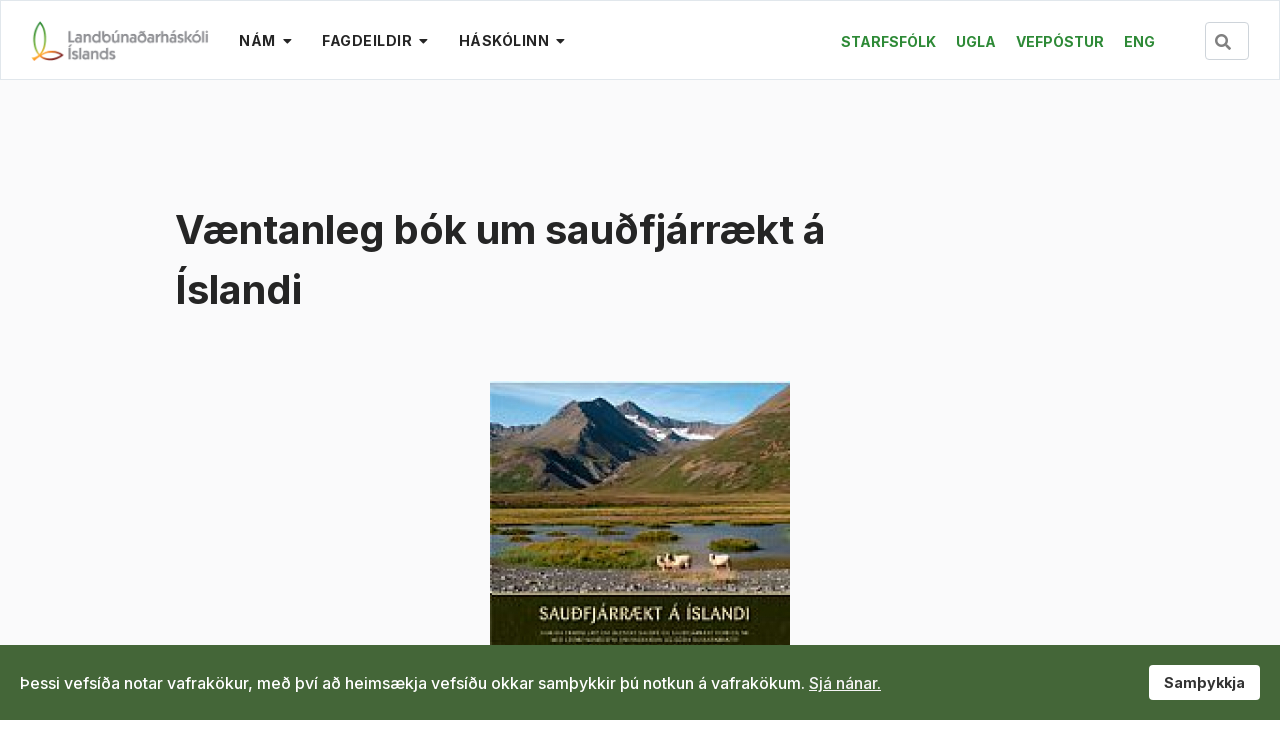

--- FILE ---
content_type: text/html; charset=utf-8
request_url: https://lbhi.is/skolinn/um-skolann/frettir/vaentanleg-bok-um-saudhfjarraekt-a-islandi
body_size: 11641
content:

<!doctype html>
<html prefix="og: http://ogp.me/ns#"  lang="en-gb" dir="ltr">
    <head>
        <meta charset="utf-8">
        <meta name="viewport" content="width=device-width, initial-scale=1, shrink-to-fit=no">
        <link rel="canonical" href="https://lbhi.is/skolinn/um-skolann/frettir/vaentanleg-bok-um-saudhfjarraekt-a-islandi">
        <meta charset="utf-8">
	<meta property="og:title" content="Væntanleg bók um sauðfjárrækt á Íslandi">
	<meta property="og:type" content="article">
	<meta property="og:image" content="https://lbhi.is/images/frettir/20130527150609125159.jpg">
	<meta property="og:url" content="https://lbhi.is/skolinn/um-skolann/frettir/vaentanleg-bok-um-saudhfjarraekt-a-islandi">
	<meta property="og:site_name" content="LBHÍ">
	<meta property="og:description" content="LbhÍ er mennta- og rannsóknarstofnun á sviði náttúrunýtingar og umhverfisfræða. Við leggjum áherslu á verndun og sjálfbæra nýtingu auðlinda, skipulagsmál, menni">
	<meta name="description" content="LbhÍ er mennta- og rannsóknarstofnun á sviði náttúrunýtingar og umhverfisfræða. Við leggjum áherslu á verndun og sjálfbæra nýtingu auðlinda, skipulagsmál, menni">
	<meta name="generator" content="Helix Ultimate - The Most Popular Joomla! Template Framework.">
	<title>Væntanleg bók um sauðfjárrækt á Íslandi</title>
	<link href="/images/favicon.ico" rel="icon" type="image/vnd.microsoft.icon">
	<link href="https://lbhi.is/component/search/?layout=blog&amp;id=70&amp;Itemid=115&amp;catid=9&amp;format=opensearch" rel="search" title="Leita LBHÍ" type="application/opensearchdescription+xml">
<link href="/media/vendor/joomla-custom-elements/css/joomla-alert.min.css?0.2.0" rel="stylesheet" />
	<link href="//fonts.googleapis.com/css?family=Inter:100,100i,300,300i,400,400i,500,500i,700,700i,900,900i&amp;subset=cyrillic&amp;display=swap" rel="stylesheet" media="none" onload="media=&quot;all&quot;" />
	<link href="//fonts.googleapis.com/css?family=Work Sans:100,100i,300,300i,400,400i,500,500i,700,700i,900,900i&amp;subset=latin&amp;display=swap" rel="stylesheet" media="none" onload="media=&quot;all&quot;" />
	<link href="/templates/edulif/css/bootstrap.min.css" rel="stylesheet" />
	<link href="/plugins/system/helixultimate/assets/css/system-j4.min.css" rel="stylesheet" />
	<link href="/plugins/system/helixultimate/assets/css/choices.css" rel="stylesheet" />
	<link href="/templates/edulif/css/font-awesome.min.css" rel="stylesheet" />
	<link href="/templates/edulif/css/custom.css" rel="stylesheet" />
	<link href="/templates/edulif/css/fa-v4-shims.css" rel="stylesheet" />
	<link href="/templates/edulif/css/template.css" rel="stylesheet" />
	<link href="/templates/edulif/css/presets/preset3.css" rel="stylesheet" />
	<link href="/plugins/system/spcookieconsent/assets/css/style.css" rel="stylesheet" />
	<link href="/components/com_sppagebuilder/assets/css/font-awesome-5.min.css?39e0d58090a096acb7dc9fe41c38917d" rel="stylesheet" />
	<link href="/components/com_sppagebuilder/assets/css/font-awesome-v4-shims.css?39e0d58090a096acb7dc9fe41c38917d" rel="stylesheet" />
	<link href="/components/com_sppagebuilder/assets/css/animate.min.css?39e0d58090a096acb7dc9fe41c38917d" rel="stylesheet" />
	<link href="/components/com_sppagebuilder/assets/css/sppagebuilder.css?39e0d58090a096acb7dc9fe41c38917d" rel="stylesheet" />
	<link href="/components/com_sppagebuilder/assets/css/magnific-popup.css" rel="stylesheet" />
	<style>.sppb-btn, .course-lessons .card, .user-reviews .reviewers-name,  .review-message, .user-reviews  .sppb-meta-date, .btn-primary, .splms-teacher-website, .splms-education-institute-meta, .splms-courses-filters-top, .lesson a{font-family: 'Inter', sans-serif;text-decoration: none;}
</style>
	<style>.sp-module.search-class {width:100%}
#navbar165 ul.nav { flex-wrap: nowrap; }
#sp-menu-right > .sp-column a { margin-right:20px; text-transform: uppercase; font-weight: 700;
font-size: 14px; color:#2e8a37;}
.sp-dropdown-inner .sp-mega-group > li > span { font-weight:700}
ul.sp-mega-group-child li.sp-menu-item > a {
    text-transform: none;
}
@media screen and (max-width:991px){
#navbar165 { display:none!important; }
}
ul.sp-megamenu-parent > li:nth-child(3) li {text-transform: none!important;}
#navbar166 { display:block; }
.offcanvas-inner .sp-module:nth-child(2) button { display:none;}</style>
	<style>body{font-family: 'Inter', sans-serif;font-size: 16px;font-weight: 400;text-decoration: none;}
@media (max-width:767px){body{font-size: 13px;}
}
</style>
	<style>h2{font-family: 'Work Sans', sans-serif;font-size: 40px;font-weight: 700;text-decoration: none;}
</style>
	<style>h3{font-family: 'Work Sans', sans-serif;font-size: 20px;text-decoration: none;}
</style>
	<style>.sp-megamenu-parent > li > a, .sp-megamenu-parent > li > span, .sp-megamenu-parent .sp-dropdown li.sp-menu-item > a{font-family: 'Inter', sans-serif;font-size: 14px;font-weight: 600;text-decoration: none;}
@media (max-width:767px){.sp-megamenu-parent > li > a, .sp-megamenu-parent > li > span, .sp-megamenu-parent .sp-dropdown li.sp-menu-item > a{font-size: 13px;}
}
</style>
	<style>#sp-bottom, #sp-bottom-top{font-family: 'Inter', sans-serif;text-decoration: none;}
</style>
	<style>.logo-image {height:40px;}</style>
	<style>#sp-bottom-top{ background-color:#386832; }</style>
	<style>#sp-cookie-consent {background-color: #446638; color: #ffffff; }#sp-cookie-consent a, #sp-cookie-consent a:hover, #sp-cookie-consent a:focus, #sp-cookie-consent a:active {color: #f5f5f5; }#sp-cookie-consent .sp-cookie-allow {background-color: #ffffff; color: #333333;}#sp-cookie-consent .sp-cookie-allow:hover, #sp-cookie-consent .sp-cookie-allow:active, #sp-cookie-consent .sp-cookie-allow:focus {color: #333333;}</style>
<script src="/media/vendor/jquery/js/jquery.min.js?3.7.1"></script>
	<script src="/media/legacy/js/jquery-noconflict.min.js?647005fc12b79b3ca2bb30c059899d5994e3e34d"></script>
	<script src="/media/mod_menu/js/menu-es5.min.js?3b20bd5f91cbe62897a3f656cbb8d6f1" nomodule defer></script>
	<script type="application/json" class="joomla-script-options new">{"data":{"breakpoints":{"tablet":991,"mobile":480},"header":{"stickyOffset":"100"}},"joomla.jtext":{"ERROR":"Error","MESSAGE":"Message","NOTICE":"Notice","WARNING":"Warning","JCLOSE":"Close","JOK":"OK","JOPEN":"Open"},"system.paths":{"root":"","rootFull":"https:\/\/lbhi.is\/","base":"","baseFull":"https:\/\/lbhi.is\/"},"csrf.token":"68c1ba3abfe63d533fd1cd7fcb173c92"}</script>
	<script src="/media/system/js/core.min.js?37ffe4186289eba9c5df81bea44080aff77b9684"></script>
	<script src="/media/vendor/bootstrap/js/bootstrap-es5.min.js?5.3.2" nomodule defer></script>
	<script src="/media/system/js/messages-es5.min.js?c29829fd2432533d05b15b771f86c6637708bd9d" nomodule defer></script>
	<script src="/media/vendor/bootstrap/js/collapse.min.js?5.3.2" type="module"></script>
	<script src="/media/system/js/messages.min.js?7f7aa28ac8e8d42145850e8b45b3bc82ff9a6411" type="module"></script>
	<script src="/templates/edulif/js/bootstrap.bundle.min.js"></script>
	<script src="/templates/edulif/js/main.js"></script>
	<script src="/plugins/system/spcookieconsent/assets/js/script.js"></script>
	<script src="/components/com_sppagebuilder/assets/js/jquery.parallax.js?39e0d58090a096acb7dc9fe41c38917d"></script>
	<script src="/components/com_sppagebuilder/assets/js/sppagebuilder.js?39e0d58090a096acb7dc9fe41c38917d" defer></script>
	<script src="/components/com_sppagebuilder/assets/js/jquery.magnific-popup.min.js"></script>
	<script>template="edulif";</script>
        
<!-- Google Tag Manager -->
<script>(function(w,d,s,l,i){w[l]=w[l]||[];w[l].push({'gtm.start':
new Date().getTime(),event:'gtm.js'});var f=d.getElementsByTagName(s)[0],
j=d.createElement(s),dl=l!='dataLayer'?'&l='+l:'';j.async=true;j.src=
'https://www.googletagmanager.com/gtm.js?id='+i+dl;f.parentNode.insertBefore(j,f);
})(window,document,'script','dataLayer','GTM-TXK8M7T');</script>
<!-- End Google Tag Manager -->

    </head>
    <body class="site helix-ultimate hu com-content view-article layout-blog task-none itemid-115 en-gb ltr sticky-header layout-fluid offcanvas-init offcanvs-position-left">

<!-- Google Tag Manager (noscript) -->
<noscript><iframe src="https://www.googletagmanager.com/ns.html?id=GTM-TXK8M7T"
height="0" width="0" style="display:none;visibility:hidden"></iframe></noscript>
<!-- End Google Tag Manager (noscript) -->

    
    <div class="body-wrapper">
        <div class="body-innerwrapper">
                        
<header id="sp-header" >

				
	
<div class="row">
	<div id="sp-logo" class="col-7 col-md-3 col-lg-2 "><div class="sp-column  d-flex align-items-center"><a id="offcanvas-toggler" aria-label="Navigation" class="offcanvas-toggler-left d-block d-lg-none" href="#"><span class="fa fa-bars" aria-hidden="true" title="Navigation"></span></a><div class="logo"><a href="/"><img class="logo-image d-none d-lg-inline-block" src="/images/lbhi.-logo3.png" alt="LBHÍ"><img class="logo-image-phone d-inline-block d-lg-none" src="/images/lbhi-logo-is-en.png" alt="LBHÍ"></a></div></div></div><div id="sp-menu" class="col-2 col-md-7 col-lg-6 d-none d-sm-none d-md-none d-lg-block"><div class="sp-column  d-flex align-items-center justify-content-end"><nav class="sp-megamenu-wrapper d-flex" role="HELIX_ULTIMATE_AIRA_NAVIGATION"><ul class="sp-megamenu-parent menu-animation-fade-down d-none d-lg-block"><li class="sp-menu-item"></li><li class="sp-menu-item sp-has-child"><span  class=" sp-menu-heading" >Nám</span><div class="sp-dropdown sp-dropdown-main sp-dropdown-mega sp-menu-right" style="width: 1000px;"><div class="sp-dropdown-inner"><div class="row"><div class="col-sm-4"><ul class="sp-mega-group"><li class="item-391 menu_item item-header"><span  class="sp-group-title sp-menu-heading" >Starfsmenntanám</span><ul class="sp-mega-group-child sp-dropdown-items"><li class="sp-menu-item"><a   href="/nam/starfsmenntanam/bufraedi" >Búfræði</a></li></ul></li></ul></div><div class="col-sm-4"><ul class="sp-mega-group"><li class="item-392 menu_item item-header"><span  class="sp-group-title sp-menu-heading" >Grunnnám</span><ul class="sp-mega-group-child sp-dropdown-items"><li class="sp-menu-item"><a   href="/nam/grunnnam-bakkalar/buvisindi" >Búvísindi</a></li><li class="sp-menu-item"><a   href="/nam/grunnnam-bakkalar/hestafraedi" >Hestafræði</a></li><li class="sp-menu-item"><a   href="/nam/grunnnam-bakkalar/landslagsarkitektur" >Landslagsarkitektúr</a></li><li class="sp-menu-item"><a   href="/nam/grunnnam-bakkalar/natturu-og-umhverfisfraedi" >Náttúru- og umhverfisfræði</a></li><li class="sp-menu-item"><a   href="/nam/grunnnam-bakkalar/skogfraedi" >Skógfræði</a></li></ul></li></ul></div><div class="col-sm-4"><ul class="sp-mega-group"><li class="item-393 menu_item item-header"><span  class="sp-group-title sp-menu-heading" >Framhaldsnám</span><ul class="sp-mega-group-child sp-dropdown-items"><li class="sp-menu-item"><a   href="/nam/framhaldsnam/skipulagsfraedi" >Skipulagsfræði MS</a></li><li class="sp-menu-item"><a   href="/nam/framhaldsnam/buvisindi-ms" >Búvísindi MS</a></li><li class="sp-menu-item"><a   href="/nam/framhaldsnam/hestafraedhi-ms" >Hestafræði MS</a></li><li class="sp-menu-item"><a   href="/nam/framhaldsnam/natturu-og-umhverfisfraedhi-ms" >Náttúru- og umhverfisfræði MS</a></li><li class="sp-menu-item"><a   href="/nam/framhaldsnam/skogfraedhi-ms" >Skógfræði MS</a></li><li class="sp-menu-item"><a   href="/nam/framhaldsnam/umhverfisbreytingar-a-nordurslodum" >Umhverfisbreytingar á norðurslóðum MS</a></li><li class="sp-menu-item"><a   href="/nam/framhaldsnam/vistkerfi" >Endurheimt vistkerfa MS</a></li><li class="sp-menu-item"><a   href="/nam/framhaldsnam/doktorsnam" >Doktorsnám</a></li></ul></li></ul></div></div><div class="row"><div class="col-sm-4"><ul class="sp-mega-group"><li class="item-468 menu_item item-header"><span  class="sp-group-title sp-menu-heading" >Annað nám</span><ul class="sp-mega-group-child sp-dropdown-items"><li class="sp-menu-item"><a   href="/nam/annad-nam/endurmenntun" >Endurmenntun</a></li><li class="sp-menu-item"><a   href="/nam/annad-nam/skiptinam" >Skiptinám</a></li><li class="sp-menu-item"><a   href="/nam/annad-nam/gestanam" >Gestanám - opinberir háskólar</a></li><li class="sp-menu-item"><a   href="/nam/annad-nam/gro-lrt-landgraedhsluskolinn" >Gró LRT (Landgræðsluskólinn)</a></li></ul></li></ul></div><div class="col-sm-4"><ul class="sp-mega-group"><li class="item-476 menu_item item-header"><span  class="sp-group-title sp-menu-heading" >Sækja um nám</span><ul class="sp-mega-group-child sp-dropdown-items"><li class="sp-menu-item"><a   href="/nam/saekja-um-nam/nynemar" >Að byrja í námi (nýnemar)</a></li><li class="sp-menu-item"><a   href="/nam/saekja-um-nam/inntokuskilyrdi" >Inntökuskilyrði</a></li><li class="sp-menu-item"><a   href="/nam/saekja-um-nam/fylgigoegn-og-stadha-umsoknar" >Fylgigögn og staða umsóknar</a></li><li class="sp-menu-item"><a   href="/nam/saekja-um-nam/skrasetningargjoeld" >Skrásetningargjöld</a></li><li class="sp-menu-item"><a   href="/nam/saekja-um-nam/umsokn-um-framhaldsnam" >Umsókn um framhaldsnám</a></li><li class="sp-menu-item"><a   href="/nam/saekja-um-nam/umsokn-um-grunnnam" >Umsókn um grunnnám</a></li><li class="sp-menu-item"><a   href="/nam/saekja-um-nam/umsokn-um-starfsmenntanam" >Umsókn um starfsmenntanám</a></li></ul></li></ul></div><div class="col-sm-4"><ul class="sp-mega-group"><li class="item-477 menu_item item-header"><span  class="sp-group-title sp-menu-heading" >Námsskipulag</span><ul class="sp-mega-group-child sp-dropdown-items"><li class="sp-menu-item"><a   href="/nam/namsskipulag/namsfyrirkomulag" >Námsfyrirkomulag</a></li><li class="sp-menu-item"><a   href="/nam/namsskipulag/kennsluskra" >Kennsluskrá</a></li><li class="sp-menu-item"><a   href="/nam/namsskipulag/starfsaaetlun" >Starfsáætlun</a></li><li class="sp-menu-item"><a   href="/nam/namsskipulag/fjarnam" >Fjarnám</a></li><li class="sp-menu-item"><a   href="/nam/namsskipulag/mat-a-fyrra-nami" >Mat á fyrra námi</a></li><li class="sp-menu-item"><a   href="/nam/namsskipulag/einingamat-og-einkunnir" >Einingamat og einkunnir</a></li><li class="sp-menu-item"><a   href="/nam/namsskipulag/prof" >Próf</a></li><li class="sp-menu-item"><a   href="/nam/namsskipulag/brautskraning" >Brautskráning</a></li></ul></li></ul></div></div><div class="row"><div class="col-sm-4"><ul class="sp-mega-group"><li class="item-509 menu_item item-header"><span  class="sp-group-title sp-menu-heading" >Aðstaða</span><ul class="sp-mega-group-child sp-dropdown-items"><li class="sp-menu-item"><a   href="/skolinn/husnaedi-og-byggingar/hvanneyri" >Hvanneyri</a></li><li class="sp-menu-item"><a   href="/skolinn/husnaedi-og-byggingar/keldnaholt" >Keldnaholt</a></li></ul></li></ul></div><div class="col-sm-4"><ul class="sp-mega-group"><li class="item-478 menu_item item-header"><span  class="sp-group-title sp-menu-heading" >Þjónusta</span><ul class="sp-mega-group-child sp-dropdown-items"><li class="sp-menu-item"><a   href="/nam/thjonusta/nams-og-starfsradgjof" >Náms- og starfsráðgjöf</a></li><li class="sp-menu-item"><a   href="/nam/thjonusta/bokasafn" >Bókasafn</a></li><li class="sp-menu-item"><a   href="/skolinn/stodhsvidh/althjodamal" >Alþjóðafulltrúi</a></li><li class="sp-menu-item"><a   href="/nam/thjonusta/bokasala" >Bókasala</a></li></ul></li></ul></div><div class="col-sm-4"><ul class="sp-mega-group"><li class="item-410 menu_item item-header"><span  class="sp-group-title sp-menu-heading" >Félagslíf (lífið í LBHÍ)</span><ul class="sp-mega-group-child sp-dropdown-items"><li class="sp-menu-item"><a   href="/nam/felagslif/nemendafelag" >Nemendafélag</a></li><li class="sp-menu-item"><a   href="/nam/felagslif/likamsraekt" >Líkamsrækt</a></li></ul></li></ul></div></div></div></div></li><li class="sp-menu-item sp-has-child"><span  class=" sp-menu-heading" >Fagdeildir</span><div class="sp-dropdown sp-dropdown-main sp-menu-right" style="width: 240px;"><div class="sp-dropdown-inner"><ul class="sp-dropdown-items"><li class="sp-menu-item"><a   href="/fagdeildir/skipulag-honnun" >Skipulag &amp; Hönnun</a></li><li class="sp-menu-item"><a   href="/fagdeildir/nattura-skogur" >Náttúra &amp; Skógur</a></li><li class="sp-menu-item"><a   href="/fagdeildir/raektun-faeda" >Ræktun &amp; Fæða</a></li></ul></div></div></li><li class="sp-menu-item sp-has-child active"><span  class=" sp-menu-heading" >Háskólinn</span><div class="sp-dropdown sp-dropdown-main sp-dropdown-mega sp-menu-right" style="width: 1000px;"><div class="sp-dropdown-inner"><div class="row"><div class="col-sm-4"><ul class="sp-mega-group"><li class="item-323 menu_item item-header"><span  class="sp-group-title sp-menu-heading" >Stjórnskipulag</span><ul class="sp-mega-group-child sp-dropdown-items"><li class="sp-menu-item"><a   href="/skolinn/stjornskipulag/skipurit" >Skipurit</a></li><li class="sp-menu-item"><a   href="/skolinn/stjornskipulag/haskolarad" >Háskólaráð</a></li><li class="sp-menu-item"><a   href="/skolinn/stjornskipulag/nefndir" >Nefndir</a></li><li class="sp-menu-item"><a   href="/skolinn/stjornskipulag/log-og-reglur" >Lög og reglur</a></li><li class="sp-menu-item"><a   href="/skolinn/stjornskipulag/arsskyrslur" >Ársskýrslur</a></li></ul></li></ul></div><div class="col-sm-4"><ul class="sp-mega-group"><li class="item-505 menu_item item-header"><span  class="sp-group-title sp-menu-heading" >Fagdeildir</span><ul class="sp-mega-group-child sp-dropdown-items"><li class="sp-menu-item"><a   href="/fagdeildir/raektun-faeda" >Ræktun og fæða</a></li><li class="sp-menu-item"><a   href="/fagdeildir/skipulag-honnun" >Skipulag og hönnun</a></li><li class="sp-menu-item"><a   href="/fagdeildir/nattura-skogur" >Náttúra og skógur</a></li></ul></li></ul></div><div class="col-sm-4"><ul class="sp-mega-group"><li class="item-330 menu_item item-header"><span  class="sp-group-title sp-menu-heading" >Húsnæði og byggingar</span><ul class="sp-mega-group-child sp-dropdown-items"><li class="sp-menu-item"><a   href="/skolinn/husnaedi-og-byggingar/hvanneyri" >Hvanneyri</a></li><li class="sp-menu-item"><a   href="/skolinn/husnaedi-og-byggingar/keldnaholt" >Keldnaholt</a></li><li class="sp-menu-item"><a   href="/skolinn/husnaedi-og-byggingar/nemendagardar" >Nemendagarðar</a></li><li class="sp-menu-item"><a   href="/skolinn/husnaedi-og-byggingar/kennslubu" >Kennslubú</a></li><li class="sp-menu-item"><a   href="/skolinn/husnaedi-og-byggingar/tilraunabuidh-hesti" >Tilraunabúið Hesti</a></li></ul></li></ul></div></div><div class="row"><div class="col-sm-4"><ul class="sp-mega-group"><li class="item-325 menu_item item-header"><span  class="sp-group-title sp-menu-heading" >Stefna og markmið</span><ul class="sp-mega-group-child sp-dropdown-items"><li class="sp-menu-item"><a   href="/skolinn/stefna-og-markmid/stefna-lbhi" >Stefna LBHÍ</a></li><li class="sp-menu-item"><a   href="/skolinn/stefna-og-markmid/gildi" >Gildi</a></li><li class="sp-menu-item"><a   href="/skolinn/stefna-og-markmid/adrar-stefnur-og-aaetlanir" >Aðrar stefnur og áætlanir</a></li></ul></li></ul></div><div class="col-sm-4"><ul class="sp-mega-group"><li class="item-326 menu_item item-header"><span  class="sp-group-title sp-menu-heading" >Mannauður</span><ul class="sp-mega-group-child sp-dropdown-items"><li class="sp-menu-item"><a   href="https://lbhi.is/index.php/component/sppagebuilder/?view=page&id=832" >Starfsfólk</a></li><li class="sp-menu-item"><a   href="/skolinn/mannaudur/laus-storf" >Laus störf</a></li><li class="sp-menu-item"><a   href="/skolinn/mannaudur/jafnlaunavottun" >Jafnlaunavottun</a></li><li class="sp-menu-item"><a   href="/skolinn/mannaudur/vidbrogd-vid-einelti" >Einelti, ofbeldi og áreitni</a></li></ul></li></ul></div><div class="col-sm-4"><ul class="sp-mega-group"><li class="item-327 menu_item item-header"><span  class="sp-group-title sp-menu-heading" >Rannsóknir</span><ul class="sp-mega-group-child sp-dropdown-items"><li class="sp-menu-item"><a   href="/skolinn/rannsoknir/rannsoknasvidh" >Rannsóknasvið</a></li><li class="sp-menu-item"><a   href="/skolinn/rannsoknir/visindadagur" >Vísindadagur</a></li><li class="sp-menu-item"><a   href="/skolinn/rannsoknir/verkefnavefir" >Verkefnavefir</a></li><li class="sp-menu-item"><a   href="/skolinn/rannsoknir/ritrynt-efni-starfsmanna" >Ritrýnt efni starfsmanna</a></li><li class="sp-menu-item"><a   href="/skolinn/rannsoknir/utgefid-efni" >Útgefið efni</a></li></ul></li><li class="item-331 menu_item item-header"></li></ul></div></div><div class="row"><div class="col-sm-4"><ul class="sp-mega-group"><li class="item-328 menu_item item-header"><span  class="sp-group-title sp-menu-heading" >Samstarf</span><ul class="sp-mega-group-child sp-dropdown-items"><li class="sp-menu-item"><a   href="/skolinn/samstarf/samstarf-opinberu-haskolanna" >Samstarf opinberu háskólanna</a></li><li class="sp-menu-item"><a   href="/skolinn/samstarf/althjodlegt-samstarf" >Alþjóðlegt samstarf</a></li><li class="sp-menu-item"><a  rel="noopener noreferrer" href="https://www.grocentre.is/lrt" target="_blank" >Gró LTR</a></li><li class="sp-menu-item"><a   href="/skolinn/samstarf/samfelagidh" >Samfélagið</a></li><li class="sp-menu-item"><a   href="/skolinn/samstarf/votlendissetur" >Votlendissetur</a></li><li class="sp-menu-item"><a   href="/skolinn/samstarf/landbunadharsafn-islands" >Landbúnaðarsafn Íslands</a></li></ul></li></ul></div><div class="col-sm-4"><ul class="sp-mega-group"><li class="item-324 menu_item item-header"><span  class="sp-group-title sp-menu-heading" >Stoðsvið</span><ul class="sp-mega-group-child sp-dropdown-items"><li class="sp-menu-item"><a   href="/skolinn/stodhsvidh/rekstrarsvid" >Rekstrarsvið</a></li><li class="sp-menu-item"><a   href="/skolinn/stodhsvidh/kennslusvid" >Kennslusvið</a></li><li class="sp-menu-item"><a   href="/skolinn/stodhsvidh/althjodamal" >Alþjóðasvið</a></li><li class="sp-menu-item"><a   href="/skolinn/stodhsvidh/rektorsskrifstofa" >Rektorsskrifstofa</a></li><li class="sp-menu-item"><a   href="/skolinn/stodhsvidh/markadhs-og-kynningarsvidh" >Markaðs- og kynningarsvið</a></li><li class="sp-menu-item"><a   href="/skolinn/stodhsvidh/upplysinga-og-skjalamal" >Upplýsinga- og skjalamál</a></li><li class="sp-menu-item"><a   href="/skolinn/stodhsvidh/tolvuthjonusta" >Tölvuþjónusta</a></li></ul></li></ul></div><div class="col-sm-4"><ul class="sp-mega-group"><li class="item-329 menu_item item-header"><span  class="sp-group-title sp-menu-heading" >Um skólann</span><ul class="sp-mega-group-child sp-dropdown-items"><li class="sp-menu-item"><a   href="/skolinn/um-skolann/gaedamal" >Gæðamál</a></li><li class="sp-menu-item"><a   href="/skolinn/um-skolann/saga" >Saga</a></li><li class="sp-menu-item current-item active"><a aria-current="page"  href="/skolinn/um-skolann/frettir" >Fréttir</a></li><li class="sp-menu-item"><a   href="/skolinn/um-skolann/myndasafn" >Myndasafn</a></li><li class="sp-menu-item"><a   href="/skolinn/um-skolann/honnunarstadall" >Hönnunarstaðall</a></li><li class="sp-menu-item"><a   href="/skolinn/um-skolann/lbhi-i-tolum" >LBHÍ í tölum</a></li><li class="sp-menu-item"><a   href="/skolinn/um-skolann/vidburdir" >Viðburðir</a></li></ul></li></ul></div></div></div></div></li></ul></nav></div></div><div id="sp-menu-right" class="col-5 col-md-9 col-lg-4 "><div class="sp-column  d-flex align-items-center"><div class="sp-module "><div class="sp-module-content">
<nav class="navbar navbar-expand-md" aria-label="user menu">
    <button class="navbar-toggler navbar-toggler-right" type="button" data-bs-toggle="collapse" data-bs-target="#navbar165" aria-controls="navbar165" aria-expanded="false" aria-label="Toggle Navigation">
        <span class="icon-menu" aria-hidden="true"></span>
    </button>
    <div class="collapse navbar-collapse" id="navbar165">
        <ul class="mod-menu mod-list nav ">
<li class="nav-item item-641"><a href="https://lbhi.is/index.php/component/sppagebuilder/?view=page&amp;id=832" >Starfsfólk</a></li><li class="nav-item item-515"><a href="https://ugla.lbhi.is/" target="_blank" rel="noopener noreferrer">Ugla</a></li><li class="nav-item item-516"><a href="https://login.microsoftonline.com/common/oauth2/authorize?client_id=00000002-0000-0ff1-ce00-000000000000&amp;redirect_uri=https%3a%2f%2foutlook.office.com%2fowa%2f&amp;resource=00000002-0000-0ff1-ce00-000000000000&amp;response_mode=form_post&amp;response_type=code+id_token&amp;scope=openid&amp;msafed=1&amp;msaredir=1&amp;client-request-id=a630da6e-7204-ba5d-c919-640015d44dbc&amp;protectedtoken=true&amp;claims=%7b%22id_token%22%3a%7b%22xms_cc%22%3a%7b%22values%22%3a%5b%22CP1%22%5d%7d%7d%7d&amp;nonce=637714623208481125.d52d50ef-342d-4cf8-93db-5a77fc49d196&amp;state=Dcs7FoAgDABB0OdxIuRH4DhopLX0-qaY7TanlPawhVwjyRqboTRiql06IunpSq71WcBCDnKvDoP9Ap1m65bhOFqO9yjvN8sP" target="_blank" rel="noopener noreferrer">Vefpóstur</a></li><li class="nav-item item-521"><a href="/en" >ENG</a></li></ul>
    </div>
</nav>
</div></div><div class="sp-module search-class"><div class="sp-module-content"><div class="search">
	<form action="/skolinn/um-skolann/frettir/vaentanleg-bok-um-saudhfjarraekt-a-islandi" method="post"><span style="position: absolute;margin: 12px auto auto 10px;color: gray;"  class="fas fa-search" aria-hidden="true"></span>
		<input style="padding-left:30px" name="searchword" id="mod-search-searchword160" class="form-control" type="search" placeholder="Leita...">		<input type="hidden" name="task" value="search">
		<input type="hidden" name="option" value="com_search">
		<input type="hidden" name="Itemid" value="115">
	</form>
</div>
</div></div></div></div></div>
				
</header>
<section id="sp-section-2" >

				
	
<div class="row">
	<div id="sp-title" class="col-lg-12 "><div class="sp-column "></div></div></div>
				
</section>
<section id="sp-main-body" >

										<div class="container">
					<div class="container-inner">
						
	
<div class="row">
	
<main id="sp-component" class="col-lg-12 ">
	<div class="sp-column ">
		<div id="system-message-container" aria-live="polite">
	</div>


		
		<div class="article-details " itemscope itemtype="https://schema.org/Article">
	<meta itemprop="inLanguage" content="en-GB">
	
									<div class="article-full-image float-left"> <img
					 src="/images/frettir/20130527150609125159.jpg#joomlaImage://local-images/frettir/20130527150609125159.jpg?width=300&amp;height=276" alt="" itemprop="image"> </div><p style="text-align:center;"></p>
	
	
		
		<div class="article-header">
					<h1 itemprop="headline">
				Væntanleg bók um sauðfjárrækt á Íslandi			</h1>
								
		
	</div>
		<div class="article-can-edit d-flex flex-wrap justify-content-between">
				</div>

				<div class="lassons-article-details-content-info-block">
			
<div class="article-info">

	
		
		
		
		
		 
							<span class="published" title="Published: 24 June 2013">
	<time datetime="2013-06-24T15:55:02+00:00" itemprop="datePublished">
		24 June 2013	</time>
</span>
							
		
	
			
		
			</div>
			<div class="article-social-share">
	<div class="social-share-icon">
		<ul>
											<li>
					<a class="facebook" onClick="window.open('http://www.facebook.com/sharer.php?u=https://lbhi.is/skolinn/um-skolann/frettir/vaentanleg-bok-um-saudhfjarraekt-a-islandi','Facebook','width=600,height=300,left='+(screen.availWidth/2-300)+',top='+(screen.availHeight/2-150)+''); return false;" href="http://www.facebook.com/sharer.php?u=https://lbhi.is/skolinn/um-skolann/frettir/vaentanleg-bok-um-saudhfjarraekt-a-islandi" title="Facebook">
						<span class="fab fa-facebook" aria-hidden="true"></span>
					</a>
				</li>
																											<li>
					<a class="twitter" title="Twitter" onClick="window.open('http://twitter.com/share?url=https://lbhi.is/skolinn/um-skolann/frettir/vaentanleg-bok-um-saudhfjarraekt-a-islandi&amp;text=Væntanleg%20bók%20um%20sauðfjárrækt%20á%20Íslandi','Twitter share','width=600,height=300,left='+(screen.availWidth/2-300)+',top='+(screen.availHeight/2-150)+''); return false;" href="http://twitter.com/share?url=https://lbhi.is/skolinn/um-skolann/frettir/vaentanleg-bok-um-saudhfjarraekt-a-islandi&amp;text=Væntanleg%20bók%20um%20sauðfjárrækt%20á%20Íslandi">
						<span class="fab fa-twitter" aria-hidden="true"></span>
					</a>
				</li>
														</ul>
		</div>
	</div>
		</div>
	
	
		
			
		
		
			<div class="article-ratings-social-share d-flex justify-content-end">
			<div class="mr-auto align-self-center">
							</div>
		</div>
	
	<div itemprop="articleBody">
		<p>Í haust kemur út bókin Sauðfjárrækt á Íslandi. Það er útgáfufyrirtækið Uppheimar sem gefur bókina út í samstarfi við Landbúnaðarháskóla Íslands. Bókin er 300 blaðsíður í veglegu broti.</p>
<p>Á heimasíðu Uppheima segir: „Sauðfjárrækt byggir á aldagömlum merg og hefur verið samofin lífi Íslendinga frá öndverðu. Með því að nýta nánast allt sem sauðkindin gefur af sér hefur þjóðin lifað af margháttaða erfiðleika. Öflug sauðfjárrækt er stunduð á Íslandi og margvísleg nýsköpun henni tengd. Þrátt fyrir að fjárbúskapur eigi sér langa sögu sem mikilvæg atvinnugrein, er það <strong>ekki fyrr en með þessari bók að gefið er út alhliða fræðslurit um sauðfjárrækt á Íslandi</strong>. <strong><em>Sauðfjárrækt á Íslandi </em></strong>nýtist bæði starfandi bændum og öðru áhugafólki um sauðfé, sem og nemendum í búfræði, búvísindum og á námskeiðum um sauðfjárrækt.</p>
<p>Bókin er fróðleiksbrunnur öllum þeim sem áhuga hafa á atvinnusögu Íslands og tengslum sauðfjár við íslenska menningu.  Ritið er aðgengilegt og prýtt fjölda ljós- og skýringarmynda.“</p>
<p>Höfundar eru: Árni Brynjar Bragason, Bjarni Diðrik Sigurðsson, Emma Eyþórsdóttir, Eyjólfur Kristinn Örnólfsson, Guðmundur Hallgrímsson, Jóhannes Sveinbjörnsson, Jón Viðar Jónmundsson, Ólafur R. Dýrmundsson, Sigurður Þór Guðmundsson og Svanur Guðmundsson.</p>
<p>Ragnhildur Sigurðardóttir ritstýrði. Þeir sem kaupa í forsölu fá bókina senda heim<span style="font-size: medium;"> um leið og hún kemur úr prentun,áður en hún fer í almenna dreifingu og sölu.</span></p>	</div>

	
	
				
				
		
	

	
				</div>



			</div>
</main>
</div>
											</div>
				</div>
						
</section>
<section id="sp-bottom-top" >

						<div class="container">
				<div class="container-inner">
			
	
<div class="row">
	<div id="sp-bottom-top" class="col-lg-12 "><div class="sp-column "><div class="sp-module "><div class="sp-module-content"><div class="mod-sppagebuilder  sp-page-builder" data-module_id="106">
	<div class="page-content">
		<div id="section-id-1589197246854" class="sppb-section sppb-section-content-center" ><div class="sppb-container-inner"><div class="sppb-row sppb-align-center"><div class="sppb-col-md-3" id="column-wrap-id-1589197246853"><div id="column-id-1589197246853" class="sppb-column" ><div class="sppb-column-addons"><div id="sppb-addon-wrapper-1589782276648" class="sppb-addon-wrapper" ><div id="sppb-addon-1589782276648" class="clearfix "     ><div class="sppb-addon sppb-addon-single-image sppb-text-left "><div class="sppb-addon-content"><div class="sppb-addon-single-image-container"><img class="sppb-img-responsive" src="/images/lbhi-logo-w-is-en.png"  alt="logo" title=""   loading="lazy"></div></div></div><style type="text/css">#sppb-addon-wrapper-1589782276648 {
margin:0px 0px 30px 0px;}
#sppb-addon-1589782276648 {
	box-shadow: 0 0 0 0 #ffffff;
}
#sppb-addon-1589782276648 {
}
#sppb-addon-1589782276648.sppb-element-loaded {
}
@media (min-width: 768px) and (max-width: 991px) {#sppb-addon-1589782276648 {}}@media (max-width: 767px) {#sppb-addon-1589782276648 {}}</style><style type="text/css">#sppb-addon-1589782276648 img{}@media (min-width: 768px) and (max-width: 991px) {#sppb-addon-1589782276648 img{}}@media (max-width: 767px) {#sppb-addon-1589782276648 img{}}</style></div></div></div></div></div><div class="sppb-col-md-6" id="column-wrap-id-1589782276642"><div id="column-id-1589782276642" class="sppb-column" ><div class="sppb-column-addons"><div id="sppb-addon-wrapper-1634558749755" class="sppb-addon-wrapper" ><div id="sppb-addon-1634558749755" class="clearfix "     ><div class="sppb-addon sppb-addon-header sppb-text-left"><h2 class="sppb-addon-title">Þekking á sviði sjálfbærrar nýtingar auðlinda, umhverfis, skipulags og matvælaframleiðslu.</h2></div><style type="text/css">#sppb-addon-wrapper-1634558749755 {
margin:0px 0px 0px 50px;}
#sppb-addon-1634558749755 {
	box-shadow: 0 0 0 0 #ffffff;
}
#sppb-addon-1634558749755 {
}
#sppb-addon-1634558749755.sppb-element-loaded {
}
#sppb-addon-1634558749755 .sppb-addon-title {
font-size:21px;line-height:35px;font-weight: 400;}
@media (min-width: 768px) and (max-width: 991px) {#sppb-addon-1634558749755 {}#sppb-addon-wrapper-1634558749755 {margin-top: 0px;margin-right: 0px;margin-bottom: 20px;margin-left: 0px;}}@media (max-width: 767px) {#sppb-addon-1634558749755 {}#sppb-addon-1634558749755 .sppb-addon-title {
font-size:18px;line-height:18px;line-height:24px;}
#sppb-addon-wrapper-1634558749755 {margin-top: 0px;margin-right: 0px;margin-bottom: 20px;margin-left: 0px;}}</style><style type="text/css">#sppb-addon-1634558749755 h2.sppb-addon-title {margin: 0px 0px 0px 0px; text-transform: none; padding: 0px 0px 0px 0px; }</style></div></div></div></div></div><div class="sppb-col-md-3" id="column-wrap-id-1589782276643"><div id="column-id-1589782276643" class="sppb-column" ><div class="sppb-column-addons"><div id="sppb-addon-wrapper-1589782276654" class="sppb-addon-wrapper" ><div id="sppb-addon-1589782276654" class="clearfix "     ><div class="sppb-text-left"><a href="https://ugla.lbhi.is/namsumsoknir/" id="btn-1589782276654" class="sppb-btn  sppb-btn-default sppb-btn-round">Sækja um nám</a></div><style type="text/css">#sppb-addon-wrapper-1589782276654 {
margin:0px 0px 0px 0px;}
#sppb-addon-1589782276654 {
	box-shadow: 0 0 0 0 #ffffff;
}
#sppb-addon-1589782276654 {
}
#sppb-addon-1589782276654.sppb-element-loaded {
}
@media (min-width: 768px) and (max-width: 991px) {#sppb-addon-1589782276654 {}}@media (max-width: 767px) {#sppb-addon-1589782276654 {}#sppb-addon-wrapper-1589782276654 {margin-top: 0px;margin-right: 0px;margin-bottom: 20px;margin-left: 0px;}}</style><style type="text/css">#sppb-addon-1589782276654 .sppb-btn i {margin:0px 0px 0px 0px;}</style></div></div></div></div></div></div></div></div><style type="text/css">.sp-page-builder .page-content #section-id-1635864746317{padding-top:1px;padding-right:0px;padding-bottom:0px;padding-left:0px;margin-top:0px;margin-right:0px;margin-bottom:0px;margin-left:0px;box-shadow:0 0 0 0 #ffffff;}#column-id-1635864746329{box-shadow:0 0 0 0 #fff;}#column-id-1635864746333{box-shadow:0 0 0 0 #fff;}#column-id-1635864746337{box-shadow:0 0 0 0 #fff;}#column-id-1635864746334{box-shadow:0 0 0 0 #fff;}.sp-page-builder .page-content #section-id-1589197246854{padding-top:0px;padding-right:0px;padding-bottom:0px;padding-left:0px;margin-top:0px;margin-right:0px;margin-bottom:0px;margin-left:0px;box-shadow:0 0 0 0 #ffffff;}#column-id-1589197246853{box-shadow:0 0 0 0 #fff;}</style>	</div>
</div>
</div></div></div></div></div>
							</div>
			</div>
			
</section>
<section id="sp-bottom" >

						<div class="container">
				<div class="container-inner">
			
	
<div class="row">
	<div id="sp-bottom1" class="col-6 col-sm-6 col-md-6 col-lg-12 "><div class="sp-column "><div class="sp-module "><div class="sp-module-content"><div class="mod-sppagebuilder  sp-page-builder" data-module_id="151">
	<div class="page-content">
		<div id="section-id-1635864746317" class="sppb-section" ><div class="sppb-container-inner"><div class="sppb-row"><div class="sppb-col-md-3" id="column-wrap-id-1635864746329"><div id="column-id-1635864746329" class="sppb-column" ><div class="sppb-column-addons"><div id="sppb-addon-wrapper-1635864746330" class="sppb-addon-wrapper" ><div id="sppb-addon-1635864746330" class=" sppb-wow fadeInLeft clearfix "  data-sppb-wow-duration="300ms"     ><div class="sppb-addon sppb-addon-header sppb-text-left"><h2 class="sppb-addon-title">LBHÍ</h2></div><style type="text/css">#sppb-addon-wrapper-1635864746330 {
margin:0px 0px 30px 0px;}
#sppb-addon-1635864746330 {
	box-shadow: 0 0 0 0 #ffffff;
}
#sppb-addon-1635864746330 {
}
#sppb-addon-1635864746330.sppb-element-loaded {
}
#sppb-addon-1635864746330 .sppb-addon-title {
font-size:20px;line-height:25px;font-weight: 700;}
@media (min-width: 768px) and (max-width: 991px) {#sppb-addon-1635864746330 {}#sppb-addon-1635864746330 .sppb-addon-title {
font-size:35px;line-height:35px;line-height:45px;}
#sppb-addon-wrapper-1635864746330 {margin-top: 0px;margin-right: 0px;margin-bottom: 0px;margin-left: 0px;}}@media (max-width: 767px) {#sppb-addon-1635864746330 {}#sppb-addon-1635864746330 .sppb-addon-title {
font-size:30px;line-height:30px;line-height:40px;}
#sppb-addon-wrapper-1635864746330 {margin-top: 0px;margin-right: 0px;margin-bottom: 0px;margin-left: 0px;}}</style><style type="text/css">#sppb-addon-1635864746330 h2.sppb-addon-title {margin: 0px 0px 0px 0px; text-transform: none; }</style></div></div><div id="sppb-addon-wrapper-1635865154252" class="sppb-addon-wrapper" ><div id="sppb-addon-1635865154252" class=" sppb-wow fadeInLeft clearfix "  data-sppb-wow-duration="300ms" data-sppb-wow-delay="200ms"     ><div class="sppb-addon sppb-addon-text-block sppb-text-left "><div class="sppb-addon-content">Hvanneyri - 311 Borgarbyggð<br />Sími 433-5000<br /><a href="mailto:lbhi@lbhi.is">lbhi@lbhi.is</a><br />Kt. 411204-3590<br /><a href="https://skuffan.is/gattir/fjs" target="_blank" rel="noopener">Rafrænir reikningar</a></div></div><style type="text/css">#sppb-addon-wrapper-1635865154252 {
margin:0px 0px 30px 0px;width: 90%;
}
#sppb-addon-1635865154252 {
	box-shadow: 0 0 0 0 #ffffff;
}
#sppb-addon-1635865154252 {
}
#sppb-addon-1635865154252.sppb-element-loaded {
}
@media (min-width: 768px) and (max-width: 991px) {#sppb-addon-1635865154252 {}#sppb-addon-wrapper-1635865154252 {width: 100%;
margin-top: 0px;margin-right: 0px;margin-bottom: 20px;margin-left: 0px;}}@media (max-width: 767px) {#sppb-addon-1635865154252 {}#sppb-addon-wrapper-1635865154252 {width: 100%;
margin-top: 0px;margin-right: 0px;margin-bottom: 30px;margin-left: 0px;}}</style><style type="text/css">#sppb-addon-1635865154252{ line-height: 30px; }@media (min-width: 768px) and (max-width: 991px) {}@media (max-width: 767px) {}</style></div></div><div id="sppb-addon-wrapper-1635864746331" class="sppb-addon-wrapper" ><div id="sppb-addon-1635864746331" class="clearfix "     ><div class="sppb-addon sppb-addon-single-image sppb-text-left "><div class="sppb-addon-content"><div class="sppb-addon-single-image-container"><a rel="noopener noreferrer" target="_blank" href="https://unigreen-alliance.eu/"><img class="sppb-img-responsive" src="/images/2023/11/12/logo-unigreen-secundario-texto-blanco.png"  alt="Image" title=""   loading="lazy"></a></div></div></div><style type="text/css">#sppb-addon-wrapper-1635864746331 {
margin:0px 0px 10px 0px;}
#sppb-addon-1635864746331 {
	box-shadow: 0 0 0 0 #ffffff;
}
#sppb-addon-1635864746331 {
}
#sppb-addon-1635864746331.sppb-element-loaded {
}
@media (min-width: 768px) and (max-width: 991px) {#sppb-addon-1635864746331 {}}@media (max-width: 767px) {#sppb-addon-1635864746331 {}}</style><style type="text/css">#sppb-addon-1635864746331 img{width:200px;max-width:200px;}@media (min-width: 768px) and (max-width: 991px) {#sppb-addon-1635864746331 img{}}@media (max-width: 767px) {#sppb-addon-1635864746331 img{}}</style></div></div></div></div></div><div class="sppb-col-md-2" id="column-wrap-id-1635864746333"><div id="column-id-1635864746333" class="sppb-column" ><div class="sppb-column-addons"><div id="sppb-addon-wrapper-1635864746334" class="sppb-addon-wrapper" ><div id="sppb-addon-1635864746334" class=" sppb-wow fadeInLeft clearfix "  data-sppb-wow-duration="300ms"     ><div class="sppb-addon sppb-addon-header sppb-text-left"><h2 class="sppb-addon-title">Starfsstöðvar</h2></div><style type="text/css">#sppb-addon-wrapper-1635864746334 {
margin:0px 0px 30px 0px;}
#sppb-addon-1635864746334 {
	box-shadow: 0 0 0 0 #ffffff;
}
#sppb-addon-1635864746334 {
}
#sppb-addon-1635864746334.sppb-element-loaded {
}
#sppb-addon-1635864746334 .sppb-addon-title {
font-size:20px;line-height:25px;font-weight: 700;}
@media (min-width: 768px) and (max-width: 991px) {#sppb-addon-1635864746334 {}#sppb-addon-1635864746334 .sppb-addon-title {
font-size:35px;line-height:35px;line-height:45px;}
#sppb-addon-wrapper-1635864746334 {margin-top: 0px;margin-right: 0px;margin-bottom: 0px;margin-left: 0px;}}@media (max-width: 767px) {#sppb-addon-1635864746334 {}#sppb-addon-1635864746334 .sppb-addon-title {
font-size:30px;line-height:30px;line-height:40px;}
#sppb-addon-wrapper-1635864746334 {margin-top: 0px;margin-right: 0px;margin-bottom: 0px;margin-left: 0px;}}</style><style type="text/css">#sppb-addon-1635864746334 h2.sppb-addon-title {margin: 0px 0px 0px 0px; text-transform: none; }</style></div></div><div id="sppb-addon-wrapper-1635865154323" class="sppb-addon-wrapper" ><div id="sppb-addon-1635865154323" class=" sppb-wow fadeInLeft clearfix "  data-sppb-wow-duration="300ms" data-sppb-wow-delay="200ms"     ><div class="sppb-addon sppb-addon-text-block sppb-text-left "><div class="sppb-addon-content"><p><a href="/index.php/skolinn/husnaedi-og-byggingar/hvanneyri">Hvanneyri</a> <br /><a href="/index.php/skolinn/husnaedi-og-byggingar/keldnaholt">Keldnaholt</a> <br /><br /></p>
<p><a href="/index.php/skolinn/husnaedi-og-byggingar/nemendagardar">Nemendagarðar</a></p></div></div><style type="text/css">#sppb-addon-wrapper-1635865154323 {
margin:0px 0px 30px 0px;width: 90%;
}
#sppb-addon-1635865154323 {
	box-shadow: 0 0 0 0 #ffffff;
}
#sppb-addon-1635865154323 {
}
#sppb-addon-1635865154323.sppb-element-loaded {
}
@media (min-width: 768px) and (max-width: 991px) {#sppb-addon-1635865154323 {}#sppb-addon-wrapper-1635865154323 {width: 100%;
margin-top: 0px;margin-right: 0px;margin-bottom: 20px;margin-left: 0px;}}@media (max-width: 767px) {#sppb-addon-1635865154323 {}#sppb-addon-wrapper-1635865154323 {width: 100%;
margin-top: 0px;margin-right: 0px;margin-bottom: 30px;margin-left: 0px;}}</style><style type="text/css">#sppb-addon-1635865154323{ line-height: 30px; }@media (min-width: 768px) and (max-width: 991px) {}@media (max-width: 767px) {}</style></div></div></div></div></div><div class="sppb-col-md-2" id="column-wrap-id-1635864746337"><div id="column-id-1635864746337" class="sppb-column" ><div class="sppb-column-addons"><div id="sppb-addon-wrapper-1635865154398" class="sppb-addon-wrapper" ><div id="sppb-addon-1635865154398" class=" sppb-wow fadeInLeft clearfix "  data-sppb-wow-duration="300ms"     ><div class="sppb-addon sppb-addon-header sppb-text-left"><h2 class="sppb-addon-title">Flýtileiðir</h2></div><style type="text/css">#sppb-addon-wrapper-1635865154398 {
margin:0px 0px 30px 0px;}
#sppb-addon-1635865154398 {
	box-shadow: 0 0 0 0 #ffffff;
}
#sppb-addon-1635865154398 {
}
#sppb-addon-1635865154398.sppb-element-loaded {
}
#sppb-addon-1635865154398 .sppb-addon-title {
font-size:20px;line-height:25px;font-weight: 700;}
@media (min-width: 768px) and (max-width: 991px) {#sppb-addon-1635865154398 {}#sppb-addon-1635865154398 .sppb-addon-title {
font-size:35px;line-height:35px;line-height:45px;}
#sppb-addon-wrapper-1635865154398 {margin-top: 0px;margin-right: 0px;margin-bottom: 0px;margin-left: 0px;}}@media (max-width: 767px) {#sppb-addon-1635865154398 {}#sppb-addon-1635865154398 .sppb-addon-title {
font-size:30px;line-height:30px;line-height:40px;}
#sppb-addon-wrapper-1635865154398 {margin-top: 0px;margin-right: 0px;margin-bottom: 0px;margin-left: 0px;}}</style><style type="text/css">#sppb-addon-1635865154398 h2.sppb-addon-title {margin: 0px 0px 0px 0px; text-transform: none; }</style></div></div><div id="sppb-addon-wrapper-1635865154401" class="sppb-addon-wrapper" ><div id="sppb-addon-1635865154401" class=" sppb-wow fadeInLeft clearfix "  data-sppb-wow-duration="300ms" data-sppb-wow-delay="200ms"     ><div class="sppb-addon sppb-addon-text-block sppb-text-left "><div class="sppb-addon-content"><a href="/index.php/skolinn/mannaudur/laus-storf">Laus störf </a><br /><a href="https://ugla.lbhi.is/kennsluskra/index.php?tab=skoli&amp;chapter=content&amp;id=-2021&amp;kennsluar=2021" target="_blank" rel="noopener">Námskrá</a> <br /><a href="https://login.microsoftonline.com/common/oauth2/authorize?client_id=00000002-0000-0ff1-ce00-000000000000&amp;redirect_uri=https%3a%2f%2foutlook.office.com%2fowa%2f&amp;resource=00000002-0000-0ff1-ce00-000000000000&amp;response_mode=form_post&amp;response_type=code+id_token&amp;scope=openid&amp;msafed=1&amp;msaredir=1&amp;client-request-id=a630da6e-7204-ba5d-c919-640015d44dbc&amp;protectedtoken=true&amp;claims=%7b%22id_token%22%3a%7b%22xms_cc%22%3a%7b%22values%22%3a%5b%22CP1%22%5d%7d%7d%7d&amp;nonce=637714623208481125.d52d50ef-342d-4cf8-93db-5a77fc49d196&amp;state=Dcs7FoAgDABB0OdxIuRH4DhopLX0-qaY7TanlPawhVwjyRqboTRiql06IunpSq71WcBCDnKvDoP9Ap1m65bhOFqO9yjvN8sP" target="_blank" rel="noopener">Vefpóstur</a> <br /><a href="/index.php/nam/saekja-um-nam/nynemar">Nýnemar</a><br /><a href="/images/pdf/starfsaaetlun_24-25_ok.pdf" target="_blank" rel="noopener">Starfsáætlun '24-'25</a><br /><a href="/images/pdf/starfsaaetlun%202025-2026.pdf" target="_blank" rel="noopener">Starfsáætlun '25-'26</a></div></div><style type="text/css">#sppb-addon-wrapper-1635865154401 {
margin:0px 0px 30px 0px;width: 90%;
}
#sppb-addon-1635865154401 {
	box-shadow: 0 0 0 0 #ffffff;
}
#sppb-addon-1635865154401 {
}
#sppb-addon-1635865154401.sppb-element-loaded {
}
@media (min-width: 768px) and (max-width: 991px) {#sppb-addon-1635865154401 {}#sppb-addon-wrapper-1635865154401 {width: 100%;
margin-top: 0px;margin-right: 0px;margin-bottom: 20px;margin-left: 0px;}}@media (max-width: 767px) {#sppb-addon-1635865154401 {}#sppb-addon-wrapper-1635865154401 {width: 100%;
margin-top: 0px;margin-right: 0px;margin-bottom: 30px;margin-left: 0px;}}</style><style type="text/css">#sppb-addon-1635865154401{ line-height: 30px; }@media (min-width: 768px) and (max-width: 991px) {}@media (max-width: 767px) {}</style></div></div></div></div></div><div class="sppb-col-md-3" id="column-wrap-id-1635864746334"><div id="column-id-1635864746334" class="sppb-column" ><div class="sppb-column-addons"><div id="sppb-addon-wrapper-1635864746338" class="sppb-addon-wrapper" ><div id="sppb-addon-1635864746338" class=" sppb-wow fadeInLeft clearfix "  data-sppb-wow-duration="300ms"     ><div class="sppb-addon sppb-addon-header sppb-text-left"><h2 class="sppb-addon-title">Samfélagsmiðlar</h2></div><style type="text/css">#sppb-addon-wrapper-1635864746338 {
margin:0px 0px 30px 0px;}
#sppb-addon-1635864746338 {
	box-shadow: 0 0 0 0 #ffffff;
}
#sppb-addon-1635864746338 {
}
#sppb-addon-1635864746338.sppb-element-loaded {
}
#sppb-addon-1635864746338 .sppb-addon-title {
font-size:20px;line-height:25px;font-weight: 700;}
@media (min-width: 768px) and (max-width: 991px) {#sppb-addon-1635864746338 {}#sppb-addon-1635864746338 .sppb-addon-title {
font-size:35px;line-height:35px;line-height:45px;}
#sppb-addon-wrapper-1635864746338 {margin-top: 0px;margin-right: 0px;margin-bottom: 0px;margin-left: 0px;}}@media (max-width: 767px) {#sppb-addon-1635864746338 {}#sppb-addon-1635864746338 .sppb-addon-title {
font-size:30px;line-height:30px;line-height:40px;}
#sppb-addon-wrapper-1635864746338 {margin-top: 0px;margin-right: 0px;margin-bottom: 0px;margin-left: 0px;}}</style><style type="text/css">#sppb-addon-1635864746338 h2.sppb-addon-title {margin: 0px 0px 0px 0px; text-transform: none; }</style></div></div><div id="sppb-addon-wrapper-1635865826001" class="sppb-addon-wrapper" ><div id="sppb-addon-1635865826001" class="clearfix "     ><div class="sppb-addon sppb-addon-icons-group  icons-group-title-postion-top sppb-text-left"><ul class="sppb-icons-group-list"><li id="icon-1635865826002" class=""><a href="https://www.facebook.com/lbhi.is/" aria-label="Icon group item" rel="noopener noreferrer" target="_blank"><i class="fab fa-facebook " aria-hidden="true" title="Icon group item"></i></a></li><li id="icon-1635865826003" class=""><a href="https://www.instagram.com/landbunadarhaskoli_islands/" aria-label="Icon group item" rel="noopener noreferrer" target="_blank"><i class="fab fa-instagram " aria-hidden="true" title="Icon group item"></i></a></li><li id="icon-1635865826004" class=""><a href="https://www.youtube.com/channel/UCnVcf7HdYuS4lwbxTpW7TEA" aria-label="Icon group item" rel="noopener noreferrer" target="_blank"><i class="fab fa-youtube " aria-hidden="true" title="Icon group item"></i></a></li><li id="icon-1635865826005" class=""><a href="https://www.linkedin.com/school/landb%C3%BAna%C3%B0arh%C3%A1sk%C3%B3li-%C3%ADslands/" aria-label="Icon group item" rel="noopener noreferrer" target="_blank"><i class="fab fa-linkedin-in " aria-hidden="true" title="Icon group item"></i></a></li><li id="icon-1635865826006" class=""><a href="https://twitter.com/lbhi_is" aria-label="Icon group item" rel="noopener noreferrer" target="_blank"><i class="fab fa-twitter " aria-hidden="true" title="Icon group item"></i></a></li></ul></div><style type="text/css">#sppb-addon-wrapper-1635865826001 {
margin:0px 0px 30px 0px;}
#sppb-addon-1635865826001 {
	box-shadow: 0 0 0 0 #ffffff;
}
#sppb-addon-1635865826001 {
}
#sppb-addon-1635865826001.sppb-element-loaded {
}
@media (min-width: 768px) and (max-width: 991px) {#sppb-addon-1635865826001 {}}@media (max-width: 767px) {#sppb-addon-1635865826001 {}}</style><style type="text/css">#sppb-addon-1635865826001 .sppb-icons-group-list li#icon-1635865826002 a {margin: 10px;padding: 0px 0px 0px 0px;font-size: 28px;}#sppb-addon-1635865826001 .sppb-icons-group-list {margin: -10px;}#sppb-addon-1635865826001 .sppb-icons-group-list li#icon-1635865826002 .sppb-icons-label-text {font-size: 16px;letter-spacing: 0px;}#sppb-addon-1635865826001 .sppb-icons-group-list li#icon-1635865826002{display: inline-block;}@media (min-width: 768px) and (max-width: 991px) {#sppb-addon-1635865826001 .sppb-icons-group-list li#icon-1635865826002 a {padding:    ;}}@media (max-width: 767px) {#sppb-addon-1635865826001 .sppb-icons-group-list li#icon-1635865826002 a {padding:    ;}}
#sppb-addon-1635865826001 .sppb-icons-group-list li#icon-1635865826003 a {margin: 10px;padding: 0px 0px 0px 0px;font-size: 28px;}#sppb-addon-1635865826001 .sppb-icons-group-list {margin: -10px;}#sppb-addon-1635865826001 .sppb-icons-group-list li#icon-1635865826003 .sppb-icons-label-text {font-size: 16px;letter-spacing: 0px;}#sppb-addon-1635865826001 .sppb-icons-group-list li#icon-1635865826003{display: inline-block;}@media (min-width: 768px) and (max-width: 991px) {#sppb-addon-1635865826001 .sppb-icons-group-list li#icon-1635865826003 a {padding:    ;}}@media (max-width: 767px) {#sppb-addon-1635865826001 .sppb-icons-group-list li#icon-1635865826003 a {padding:    ;}}
#sppb-addon-1635865826001 .sppb-icons-group-list li#icon-1635865826004 a {margin: 10px;padding: 0px 0px 0px 0px;font-size: 28px;}#sppb-addon-1635865826001 .sppb-icons-group-list {margin: -10px;}#sppb-addon-1635865826001 .sppb-icons-group-list li#icon-1635865826004 .sppb-icons-label-text {font-size: 16px;letter-spacing: 0px;}#sppb-addon-1635865826001 .sppb-icons-group-list li#icon-1635865826004{display: inline-block;}@media (min-width: 768px) and (max-width: 991px) {#sppb-addon-1635865826001 .sppb-icons-group-list li#icon-1635865826004 a {padding:    ;}}@media (max-width: 767px) {#sppb-addon-1635865826001 .sppb-icons-group-list li#icon-1635865826004 a {padding:    ;}}
#sppb-addon-1635865826001 .sppb-icons-group-list li#icon-1635865826005 a {margin: 10px;padding: 0px 0px 0px 0px;font-size: 28px;}#sppb-addon-1635865826001 .sppb-icons-group-list {margin: -10px;}#sppb-addon-1635865826001 .sppb-icons-group-list li#icon-1635865826005 .sppb-icons-label-text {font-size: 16px;letter-spacing: 0px;}#sppb-addon-1635865826001 .sppb-icons-group-list li#icon-1635865826005{display: inline-block;}@media (min-width: 768px) and (max-width: 991px) {#sppb-addon-1635865826001 .sppb-icons-group-list li#icon-1635865826005 a {padding:    ;}}@media (max-width: 767px) {#sppb-addon-1635865826001 .sppb-icons-group-list li#icon-1635865826005 a {padding:    ;}}
#sppb-addon-1635865826001 .sppb-icons-group-list li#icon-1635865826006 a {margin: 10px;padding: 0px 0px 0px 0px;font-size: 28px;}#sppb-addon-1635865826001 .sppb-icons-group-list {margin: -10px;}#sppb-addon-1635865826001 .sppb-icons-group-list li#icon-1635865826006 .sppb-icons-label-text {font-size: 16px;letter-spacing: 0px;}#sppb-addon-1635865826001 .sppb-icons-group-list li#icon-1635865826006{display: inline-block;}@media (min-width: 768px) and (max-width: 991px) {#sppb-addon-1635865826001 .sppb-icons-group-list li#icon-1635865826006 a {padding:    ;}}@media (max-width: 767px) {#sppb-addon-1635865826001 .sppb-icons-group-list li#icon-1635865826006 a {padding:    ;}}#sppb-addon-1635865826001 .sppb-addon-title {margin: 0px 0px 0px 0px; padding: 0px 0px 0px 0px; }</style></div></div></div></div></div><div class="sppb-col-md-2" id="column-wrap-id-1635867184012"><div id="column-id-1635867184012" class="sppb-column" ><div class="sppb-column-addons"><div id="sppb-addon-wrapper-1635867184015" class="sppb-addon-wrapper" ><div id="sppb-addon-1635867184015" class="clearfix "     ><div class="sppb-addon sppb-addon-single-image sppb-text-center "><div class="sppb-addon-content"><div class="sppb-addon-single-image-container"><a rel="noopener noreferrer" target="_blank" href="https://www.stjornarradid.is/verkefni/mannrettindi-og-jafnretti/jafnretti/jafnlaunavottun/"><img class="sppb-img-responsive" src="/images/2023/05/25/jafnlaunavottun_transp.png"  alt="Image" title=""   loading="lazy"></a></div></div></div><style type="text/css">#sppb-addon-wrapper-1635867184015 {
margin:0px 0px 30px 0px;}
#sppb-addon-1635867184015 {
	box-shadow: 0 0 0 0 #ffffff;
}
#sppb-addon-1635867184015 {
}
#sppb-addon-1635867184015.sppb-element-loaded {
}
@media (min-width: 768px) and (max-width: 991px) {#sppb-addon-1635867184015 {}}@media (max-width: 767px) {#sppb-addon-1635867184015 {}}</style><style type="text/css">#sppb-addon-1635867184015 img{}@media (min-width: 768px) and (max-width: 991px) {#sppb-addon-1635867184015 img{}}@media (max-width: 767px) {#sppb-addon-1635867184015 img{}}</style></div></div><div id="sppb-addon-wrapper-1685024559776" class="sppb-addon-wrapper" ><div id="sppb-addon-1685024559776" class="clearfix "     ><div class="sppb-addon sppb-addon-single-image sppb-text-center "><div class="sppb-addon-content"><div class="sppb-addon-single-image-container"><a rel="noopener noreferrer" target="_blank" href="https://www.iso.org/home.html"><img class="sppb-img-responsive" src="/images/2023/05/25/mark-of-trust-certified-ist-85-logo-is-gb-0620_transp.png"  alt="Image" title=""   loading="lazy"></a></div></div></div><style type="text/css">#sppb-addon-wrapper-1685024559776 {
margin:0px 0px 30px 0px;}
#sppb-addon-1685024559776 {
	box-shadow: 0 0 0 0 #ffffff;
}
#sppb-addon-1685024559776 {
}
#sppb-addon-1685024559776.sppb-element-loaded {
}
@media (min-width: 768px) and (max-width: 991px) {#sppb-addon-1685024559776 {}}@media (max-width: 767px) {#sppb-addon-1685024559776 {}}</style><style type="text/css">#sppb-addon-1685024559776 img{}@media (min-width: 768px) and (max-width: 991px) {#sppb-addon-1685024559776 img{}}@media (max-width: 767px) {#sppb-addon-1685024559776 img{}}</style></div></div></div></div></div></div></div></div><style type="text/css">.sp-page-builder .page-content #section-id-1635864746317{padding-top:1px;padding-right:0px;padding-bottom:0px;padding-left:0px;margin-top:0px;margin-right:0px;margin-bottom:0px;margin-left:0px;box-shadow:0 0 0 0 #ffffff;}#column-id-1635864746329{box-shadow:0 0 0 0 #fff;}#column-id-1635864746333{box-shadow:0 0 0 0 #fff;}#column-id-1635864746337{box-shadow:0 0 0 0 #fff;}#column-id-1635864746334{box-shadow:0 0 0 0 #fff;}</style>	</div>
</div>
</div></div></div></div></div>
							</div>
			</div>
			
</section>
<footer id="sp-footer" >

						<div class="container">
				<div class="container-inner">
			
	
<div class="row">
	<div id="sp-footer1" class="col-lg-12 "><div class="sp-column "><span class="sp-copyright"><font size="-1">© <a href="http://filmis.is" target="_blank">Filmís</a> 2026</font></span></div></div></div>
							</div>
			</div>
			
</footer>        </div>
    </div>

    <!-- Off Canvas Menu -->
    <div class="offcanvas-overlay"></div>
    <div class="offcanvas-menu">
        <a href="#" class="close-offcanvas"><span class="fa fa-remove"></span></a>
        <div class="offcanvas-inner">
                            <div class="sp-module "><div class="sp-module-content"><ul class="menu">
<li class="item-390 menu-deeper menu-parent"><span class="nav-header ">Nám<span class="menu-toggler"></span></span><ul class="menu-child"><li class="item-391 menu-deeper menu-parent"><span class="nav-header ">Starfsmenntanám<span class="menu-toggler"></span></span><ul class="menu-child"><li class="item-400"><a href="/nam/starfsmenntanam/bufraedi" >Búfræði</a></li></ul></li><li class="item-392 menu-deeper menu-parent"><span class="nav-header ">Grunnnám<span class="menu-toggler"></span></span><ul class="menu-child"><li class="item-401"><a href="/nam/grunnnam-bakkalar/buvisindi" >Búvísindi</a></li><li class="item-402"><a href="/nam/grunnnam-bakkalar/hestafraedi" >Hestafræði</a></li><li class="item-403"><a href="/nam/grunnnam-bakkalar/landslagsarkitektur" >Landslagsarkitektúr</a></li><li class="item-404"><a href="/nam/grunnnam-bakkalar/natturu-og-umhverfisfraedi" >Náttúru- og umhverfisfræði</a></li><li class="item-405"><a href="/nam/grunnnam-bakkalar/skogfraedi" >Skógfræði</a></li></ul></li><li class="item-393 menu-deeper menu-parent"><span class="nav-header ">Framhaldsnám<span class="menu-toggler"></span></span><ul class="menu-child"><li class="item-470"><a href="/nam/framhaldsnam/skipulagsfraedi" >Skipulagsfræði MS</a></li><li class="item-493"><a href="/nam/framhaldsnam/buvisindi-ms" >Búvísindi MS</a></li><li class="item-494"><a href="/nam/framhaldsnam/hestafraedhi-ms" >Hestafræði MS</a></li><li class="item-495"><a href="/nam/framhaldsnam/natturu-og-umhverfisfraedhi-ms" >Náttúru- og umhverfisfræði MS</a></li><li class="item-497"><a href="/nam/framhaldsnam/skogfraedhi-ms" >Skógfræði MS</a></li><li class="item-406"><a href="/nam/framhaldsnam/umhverfisbreytingar-a-nordurslodum" >Umhverfisbreytingar á norðurslóðum MS</a></li><li class="item-514"><a href="/nam/framhaldsnam/vistkerfi" >Endurheimt vistkerfa MS</a></li><li class="item-471"><a href="/nam/framhaldsnam/doktorsnam" >Doktorsnám</a></li></ul></li><li class="item-394"><span class="nav-header ">Framhaldsnám PHD</span></li><li class="item-468 menu-deeper menu-parent"><span class="nav-header ">Annað nám<span class="menu-toggler"></span></span><ul class="menu-child"><li class="item-395"><a href="/nam/annad-nam/endurmenntun" >Endurmenntun</a></li><li class="item-479"><a href="/nam/annad-nam/skiptinam" >Skiptinám</a></li><li class="item-480"><a href="/nam/annad-nam/gestanam" >Gestanám - opinberir háskólar</a></li><li class="item-498"><a href="/nam/annad-nam/gro-lrt-landgraedhsluskolinn" >Gró LRT (Landgræðsluskólinn)</a></li></ul></li><li class="item-477 menu-deeper menu-parent"><span class="nav-header ">Námsskipulag<span class="menu-toggler"></span></span><ul class="menu-child"><li class="item-487"><a href="/nam/namsskipulag/namsfyrirkomulag" >Námsfyrirkomulag</a></li><li class="item-488"><a href="/nam/namsskipulag/kennsluskra" >Kennsluskrá</a></li><li class="item-421"><a href="/nam/namsskipulag/starfsaaetlun" >Starfsáætlun</a></li><li class="item-424"><a href="/nam/namsskipulag/fjarnam" >Fjarnám</a></li><li class="item-489"><a href="/nam/namsskipulag/mat-a-fyrra-nami" >Mat á fyrra námi</a></li><li class="item-490"><a href="/nam/namsskipulag/einingamat-og-einkunnir" >Einingamat og einkunnir</a></li><li class="item-491"><a href="/nam/namsskipulag/prof" >Próf</a></li><li class="item-492"><a href="/nam/namsskipulag/brautskraning" >Brautskráning</a></li></ul></li><li class="item-478 menu-deeper menu-parent"><span class="nav-header ">Þjónusta<span class="menu-toggler"></span></span><ul class="menu-child"><li class="item-422"><a href="/nam/thjonusta/nams-og-starfsradgjof" >Náms- og starfsráðgjöf</a></li><li class="item-418"><a href="/nam/thjonusta/bokasafn" >Bókasafn</a></li><li class="item-416"><a href="/skolinn/stodhsvidh/althjodamal" >Alþjóðafulltrúi</a></li><li class="item-504"><a href="/nam/thjonusta/bokasala" >Bókasala</a></li></ul></li><li class="item-410 menu-deeper menu-parent"><span class="nav-header ">Félagslíf (lífið í LBHÍ)<span class="menu-toggler"></span></span><ul class="menu-child"><li class="item-419"><a href="/nam/felagslif/nemendafelag" >Nemendafélag</a></li><li class="item-446"><a href="/nam/felagslif/likamsraekt" >Líkamsrækt</a></li></ul></li><li class="item-476 menu-deeper menu-parent"><span class="nav-header ">Sækja um nám<span class="menu-toggler"></span></span><ul class="menu-child"><li class="item-420"><a href="/nam/saekja-um-nam/nynemar" >Að byrja í námi (nýnemar)</a></li><li class="item-481"><a href="/nam/saekja-um-nam/inntokuskilyrdi" >Inntökuskilyrði</a></li><li class="item-482"><a href="/nam/saekja-um-nam/fylgigoegn-og-stadha-umsoknar" >Fylgigögn og staða umsóknar</a></li><li class="item-483"><a href="/nam/saekja-um-nam/skrasetningargjoeld" >Skrásetningargjöld</a></li><li class="item-484"><a href="/nam/saekja-um-nam/umsokn-um-framhaldsnam" >Umsókn um framhaldsnám</a></li><li class="item-485"><a href="/nam/saekja-um-nam/umsokn-um-grunnnam" >Umsókn um grunnnám</a></li><li class="item-486"><a href="/nam/saekja-um-nam/umsokn-um-starfsmenntanam" >Umsókn um starfsmenntanám</a></li></ul></li><li class="item-509 menu-deeper menu-parent"><span class="nav-header ">Aðstaða<span class="menu-toggler"></span></span><ul class="menu-child"><li class="item-591"><a href="/skolinn/husnaedi-og-byggingar/hvanneyri" >Hvanneyri</a></li><li class="item-512"><a href="/skolinn/husnaedi-og-byggingar/keldnaholt" >Keldnaholt</a></li></ul></li></ul></li><li class="item-362 menu-deeper menu-parent"><span class="nav-header ">Fagdeildir<span class="menu-toggler"></span></span><ul class="menu-child"><li class="item-473"><a href="/fagdeildir/skipulag-honnun" >Skipulag &amp; Hönnun</a></li><li class="item-475"><a href="/fagdeildir/nattura-skogur" >Náttúra &amp; Skógur</a></li><li class="item-474"><a href="/fagdeildir/raektun-faeda" >Ræktun &amp; Fæða</a></li></ul></li><li class="item-170 active menu-deeper menu-parent"><span class="nav-header ">Háskólinn<span class="menu-toggler"></span></span><ul class="menu-child"><li class="item-323 menu-deeper menu-parent"><span class="nav-header ">Stjórnskipulag<span class="menu-toggler"></span></span><ul class="menu-child"><li class="item-318"><a href="/skolinn/stjornskipulag/skipurit" >Skipurit</a></li><li class="item-319"><a href="/skolinn/stjornskipulag/haskolarad" >Háskólaráð</a></li><li class="item-320"><a href="/skolinn/stjornskipulag/nefndir" >Nefndir</a></li><li class="item-321"><a href="/skolinn/stjornskipulag/log-og-reglur" >Lög og reglur</a></li><li class="item-322"><a href="/skolinn/stjornskipulag/arsskyrslur" >Ársskýrslur</a></li></ul></li><li class="item-324 menu-deeper menu-parent"><span class="nav-header ">Stoðsvið<span class="menu-toggler"></span></span><ul class="menu-child"><li class="item-332"><a href="/skolinn/stodhsvidh/rekstrarsvid" >Rekstrarsvið</a></li><li class="item-333"><a href="/skolinn/stodhsvidh/kennslusvid" >Kennslusvið</a></li><li class="item-334"><a href="/skolinn/stodhsvidh/althjodamal" >Alþjóðasvið</a></li><li class="item-335"><a href="/skolinn/stodhsvidh/rektorsskrifstofa" >Rektorsskrifstofa</a></li><li class="item-336"><a href="/skolinn/stodhsvidh/markadhs-og-kynningarsvidh" >Markaðs- og kynningarsvið</a></li><li class="item-337"><a href="/skolinn/stodhsvidh/upplysinga-og-skjalamal" >Upplýsinga- og skjalamál</a></li><li class="item-637"><a href="/skolinn/stodhsvidh/tolvuthjonusta" >Tölvuþjónusta</a></li></ul></li><li class="item-325 menu-deeper menu-parent"><span class="nav-header ">Stefna og markmið<span class="menu-toggler"></span></span><ul class="menu-child"><li class="item-339"><a href="/skolinn/stefna-og-markmid/stefna-lbhi" >Stefna LBHÍ</a></li><li class="item-340"><a href="/skolinn/stefna-og-markmid/gildi" >Gildi</a></li><li class="item-341"><a href="/skolinn/stefna-og-markmid/adrar-stefnur-og-aaetlanir" >Aðrar stefnur og áætlanir</a></li></ul></li><li class="item-326 menu-deeper menu-parent"><span class="nav-header ">Mannauður<span class="menu-toggler"></span></span><ul class="menu-child"><li class="item-342"><a href="https://lbhi.is/index.php/component/sppagebuilder/?view=page&amp;id=832" >Starfsfólk</a></li><li class="item-343"><a href="/skolinn/mannaudur/laus-storf" >Laus störf</a></li><li class="item-344"><a href="/skolinn/mannaudur/jafnlaunavottun" >Jafnlaunavottun</a></li><li class="item-345"><a href="/skolinn/mannaudur/vidbrogd-vid-einelti" >Einelti, ofbeldi og áreitni</a></li></ul></li><li class="item-327 menu-deeper menu-parent"><span class="nav-header ">Rannsóknir<span class="menu-toggler"></span></span><ul class="menu-child"><li class="item-513"><a href="/skolinn/rannsoknir/rannsoknasvidh" >Rannsóknasvið</a></li><li class="item-346"><a href="/skolinn/rannsoknir/visindadagur" >Vísindadagur</a></li><li class="item-348"><a href="/skolinn/rannsoknir/verkefnavefir" >Verkefnavefir</a></li><li class="item-349"><a href="/skolinn/rannsoknir/ritrynt-efni-starfsmanna" >Ritrýnt efni starfsmanna</a></li><li class="item-347"><a href="/skolinn/rannsoknir/utgefid-efni" >Útgefið efni</a></li></ul></li><li class="item-328 menu-deeper menu-parent"><span class="nav-header ">Samstarf<span class="menu-toggler"></span></span><ul class="menu-child"><li class="item-350"><a href="/skolinn/samstarf/samstarf-opinberu-haskolanna" >Samstarf opinberu háskólanna</a></li><li class="item-352"><a href="/skolinn/samstarf/althjodlegt-samstarf" >Alþjóðlegt samstarf</a></li><li class="item-351"><a href="https://www.grocentre.is/lrt" target="_blank" rel="noopener noreferrer">Gró LTR</a></li><li class="item-500"><a href="/skolinn/samstarf/samfelagidh" >Samfélagið</a></li><li class="item-501"><a href="/skolinn/samstarf/votlendissetur" >Votlendissetur</a></li><li class="item-502"><a href="/skolinn/samstarf/landbunadharsafn-islands" >Landbúnaðarsafn Íslands</a></li></ul></li><li class="item-329 active menu-deeper menu-parent"><span class="nav-header ">Um skólann<span class="menu-toggler"></span></span><ul class="menu-child"><li class="item-356"><a href="/skolinn/um-skolann/gaedamal" >Gæðamál</a></li><li class="item-357"><a href="/skolinn/um-skolann/saga" >Saga</a></li><li class="item-115 current active"><a href="/skolinn/um-skolann/frettir" >Fréttir</a></li><li class="item-359"><a href="/skolinn/um-skolann/myndasafn" >Myndasafn</a></li><li class="item-360"><a href="/skolinn/um-skolann/honnunarstadall" >Hönnunarstaðall</a></li><li class="item-361"><a href="/skolinn/um-skolann/lbhi-i-tolum" >LBHÍ í tölum</a></li><li class="item-464"><a href="/skolinn/um-skolann/vidburdir" >Viðburðir</a></li></ul></li><li class="item-330 menu-deeper menu-parent"><span class="nav-header ">Húsnæði og byggingar<span class="menu-toggler"></span></span><ul class="menu-child"><li class="item-353"><a href="/skolinn/husnaedi-og-byggingar/hvanneyri" >Hvanneyri</a></li><li class="item-355"><a href="/skolinn/husnaedi-og-byggingar/keldnaholt" >Keldnaholt</a></li><li class="item-414"><a href="/skolinn/husnaedi-og-byggingar/nemendagardar" >Nemendagarðar</a></li><li class="item-642"><a href="/skolinn/husnaedi-og-byggingar/kennslubu" >Kennslubú</a></li><li class="item-647"><a href="/skolinn/husnaedi-og-byggingar/tilraunabuidh-hesti" >Tilraunabúið Hesti</a></li></ul></li><li class="item-505 menu-deeper menu-parent"><span class="nav-header ">Fagdeildir<span class="menu-toggler"></span></span><ul class="menu-child"><li class="item-506"><a href="/fagdeildir/raektun-faeda" >Ræktun og fæða</a></li><li class="item-507"><a href="/fagdeildir/skipulag-honnun" >Skipulag og hönnun</a></li><li class="item-508"><a href="/fagdeildir/nattura-skogur" >Náttúra og skógur</a></li></ul></li></ul></li></ul>
</div></div><div class="sp-module "><div class="sp-module-content">
<nav class="navbar navbar-expand-md" aria-label="menu-right">
    <button class="navbar-toggler navbar-toggler-right" type="button" data-bs-toggle="collapse" data-bs-target="#navbar166" aria-controls="navbar166" aria-expanded="false" aria-label="Toggle Navigation">
        <span class="icon-menu" aria-hidden="true"></span>
    </button>
    <div class="collapse navbar-collapse" id="navbar166">
        <ul class="mod-menu mod-list nav ">
<li class="nav-item item-641"><a href="https://lbhi.is/index.php/component/sppagebuilder/?view=page&amp;id=832" >Starfsfólk</a></li><li class="nav-item item-515"><a href="https://ugla.lbhi.is/" target="_blank" rel="noopener noreferrer">Ugla</a></li><li class="nav-item item-516"><a href="https://login.microsoftonline.com/common/oauth2/authorize?client_id=00000002-0000-0ff1-ce00-000000000000&amp;redirect_uri=https%3a%2f%2foutlook.office.com%2fowa%2f&amp;resource=00000002-0000-0ff1-ce00-000000000000&amp;response_mode=form_post&amp;response_type=code+id_token&amp;scope=openid&amp;msafed=1&amp;msaredir=1&amp;client-request-id=a630da6e-7204-ba5d-c919-640015d44dbc&amp;protectedtoken=true&amp;claims=%7b%22id_token%22%3a%7b%22xms_cc%22%3a%7b%22values%22%3a%5b%22CP1%22%5d%7d%7d%7d&amp;nonce=637714623208481125.d52d50ef-342d-4cf8-93db-5a77fc49d196&amp;state=Dcs7FoAgDABB0OdxIuRH4DhopLX0-qaY7TanlPawhVwjyRqboTRiql06IunpSq71WcBCDnKvDoP9Ap1m65bhOFqO9yjvN8sP" target="_blank" rel="noopener noreferrer">Vefpóstur</a></li><li class="nav-item item-521"><a href="/en" >ENG</a></li></ul>
    </div>
</nav>
</div></div>
                    </div>
    </div>

    
    
    
    <!-- Go to top -->
            <a href="#" class="sp-scroll-up" aria-label="Scroll Up"><span class="fa fa-chevron-up" aria-hidden="true"></span></a>
              <!-- Messenger Chat plugin Code -->
    <div id="fb-root"></div>

    <!-- Your Chat plugin code -->
    <div id="fb-customer-chat" class="fb-customerchat">
    </div>

    <script>
      var chatbox = document.getElementById('fb-customer-chat');
      chatbox.setAttribute("page_id", "79150362181");
      chatbox.setAttribute("attribution", "biz_inbox");
    </script>

    <!-- Your SDK code -->
    <script>
      window.fbAsyncInit = function() {
        FB.init({
          xfbml            : true,
          version          : 'v16.0'
        });
      };

      (function(d, s, id) {
        var js, fjs = d.getElementsByTagName(s)[0];
        if (d.getElementById(id)) return;
        js = d.createElement(s); js.id = id;
        js.src = 'https://connect.facebook.net/en_US/sdk/xfbml.customerchat.js';
        fjs.parentNode.insertBefore(js, fjs);
      }(document, 'script', 'facebook-jssdk'));
    </script>
    <div id="sp-cookie-consent" class="position-bottom"><div><div class="sp-cookie-consent-content">Þessi vefsíða notar vafrakökur, með því að heimsækja vefsíðu okkar samþykkir þú notkun á vafrakökum. <a href="/index.php/personuvernd">Sjá nánar.</a></div><div class="sp-cookie-consent-action"><a class="sp-cookie-close sp-cookie-allow" href="#">Samþykkja</a></div></div></div></body>
</html>

--- FILE ---
content_type: text/css
request_url: https://lbhi.is/templates/edulif/css/presets/preset3.css
body_size: 677
content:
body,.sp-preloader{background-color:#FFFFFF;color:#252525}.sp-preloader>div{background:#2e8a37}.sp-preloader>div:after{background:#FFFFFF}#sp-top-bar{background:#333333;color:#AAAAAA}#sp-top-bar a{color:#AAAAAA}#sp-header{background:#FFFFFF}#sp-header.header-sticky{background:rgba(255, 255, 255, 0.95)}a{color:#2e8a37}a:hover,a:focus,a:active{color:#ff9a2a}.tags>li{display:inline-block}.tags>li a{color:#1b1b1b}.tags>li a:hover{background:#ff9a2a}.article-social-share .social-share-icon ul li a{color:#95a3ae}.article-social-share .social-share-icon ul li a:hover,.article-social-share .social-share-icon ul li a:focus{color:#2e8a37}.pager>li a{border:1px solid #ededed;color:#252525}.sp-reading-progress-bar{background-color:#2e8a37}.sp-megamenu-parent>li>a{color:#252525}.sp-megamenu-parent>li:hover>a{color:#2e8a37}.sp-megamenu-parent>li.active>a,.sp-megamenu-parent>li.active:hover>a{color:#2e8a37}.sp-megamenu-parent .sp-dropdown .sp-dropdown-inner{background:#FFFFFF}.sp-megamenu-parent .sp-dropdown li.sp-menu-item>a{color:#252525}.sp-megamenu-parent .sp-dropdown li.sp-menu-item>a:hover{color:#2e8a37}.sp-megamenu-parent .sp-dropdown li.sp-menu-item.active>a{color:#2e8a37}.sp-megamenu-parent .sp-mega-group>li>a{color:#252525}#offcanvas-toggler>.fa{color:#252525}#offcanvas-toggler>.fa:hover,#offcanvas-toggler>.fa:focus,#offcanvas-toggler>.fa:active{color:#2e8a37}.offcanvas-menu{background-color:#FFFFFF;color:#252525}.offcanvas-menu .offcanvas-inner .sp-module ul>li a,.offcanvas-menu .offcanvas-inner .sp-module ul>li span{color:#252525}.offcanvas-menu .offcanvas-inner .sp-module ul>li a:hover,.offcanvas-menu .offcanvas-inner .sp-module ul>li a:focus,.offcanvas-menu .offcanvas-inner .sp-module ul>li span:hover,.offcanvas-menu .offcanvas-inner .sp-module ul>li span:focus{color:#2e8a37}.offcanvas-menu .offcanvas-inner .sp-module ul>li.menu-parent>a>.menu-toggler,.offcanvas-menu .offcanvas-inner .sp-module ul>li.menu-parent>.menu-separator>.menu-toggler{color:rgba(37, 37, 37, 0.5)}.offcanvas-menu .offcanvas-inner .sp-module ul>li ul li a{color:rgba(37, 37, 37, 0.8)}.btn-primary,.sppb-btn-primary{border-color:#2e8a37;background-color:#2e8a37}.btn-primary:hover,.sppb-btn-primary:hover{border-color:#ff9a2a;background-color:#ff9a2a}ul.social-icons>li a:hover{color:#2e8a37}.layout-boxed .body-innerwrapper{background:#FFFFFF}.sp-module ul>li>a{color:#252525}.sp-module ul>li>a:hover{color:#2e8a37}.sp-module .latestnews>div>a{color:#252525}.sp-module .latestnews>div>a:hover{color:#2e8a37}.sp-module .tagscloud .tag-name:hover{background:#2e8a37}.search .btn-toolbar button{background:#2e8a37}#sp-footer,#sp-bottom,#sp-bottom-top{background:#171717;color:#FFFFFF}#sp-footer a,#sp-bottom a,#sp-bottom-top a{color:#A2A2A2}#sp-footer a:hover,#sp-footer a:active,#sp-footer a:focus,#sp-bottom a:hover,#sp-bottom a:active,#sp-bottom a:focus,#sp-bottom-top a:hover,#sp-bottom-top a:active,#sp-bottom-top a:focus{color:#FFFFFF}#sp-footer{background:#0f0f0f}#sp-bottom .sp-module-content .latestnews>li>a>span{color:#FFFFFF}.sp-comingsoon body{background-color:#2e8a37}.pagination>li>a,.pagination>li>span{color:#252525}.pagination>li>a:hover,.pagination>li>a:focus,.pagination>li>span:hover,.pagination>li>span:focus{color:#252525}.pagination>.active>a,.pagination>.active>span{border-color:#2e8a37;background-color:#2e8a37}.pagination>.active>a:hover,.pagination>.active>a:focus,.pagination>.active>span:hover,.pagination>.active>span:focus{border-color:#2e8a37;background-color:#2e8a37}.error-code,.coming-soon-number{color:#2e8a37}